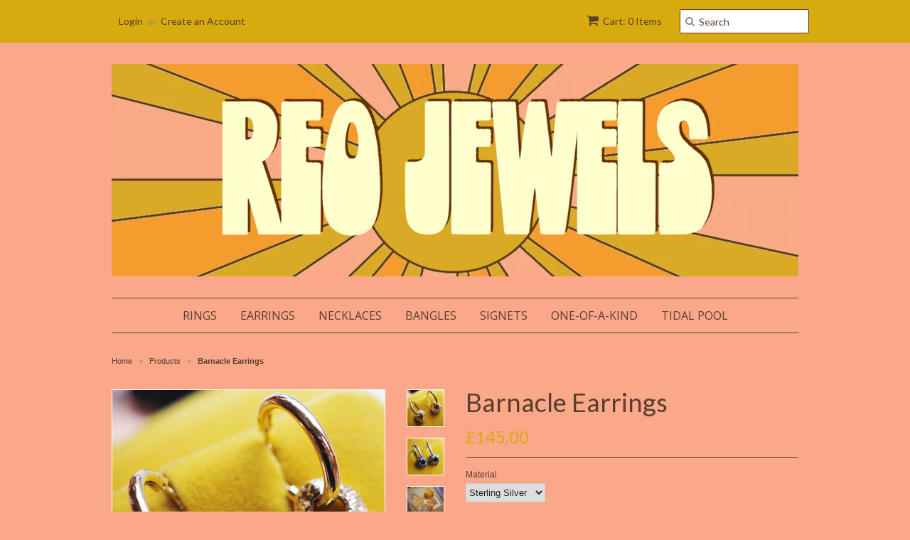

--- FILE ---
content_type: text/html; charset=utf-8
request_url: https://www.reojewels.com/products/barnacle-earrings
body_size: 17214
content:
<!doctype html>
<!--[if lt IE 7]><html class="no-js ie6 oldie" lang="en"><![endif]-->
<!--[if IE 7]><html class="no-js ie7 oldie" lang="en"><![endif]-->
<!--[if IE 8]><html class="no-js ie8 oldie" lang="en"><![endif]-->
<!--[if gt IE 8]><!--><html class="no-js" lang="en"><!--<![endif]-->
<head>
<script type="text/javascript" src="https://edge.personalizer.io/storefront/2.0.0/js/shopify/storefront.min.js?key=photj-hox5gu5irl3qty0gar-kujvk&shop=reo-jewels.myshopify.com"></script>
<script>
window.LimeSpot = window.LimeSpot === undefined ? {} : LimeSpot;
LimeSpot.PageInfo = { Type: "Product", ReferenceIdentifier: "4891525087279"};

LimeSpot.StoreInfo = { Theme: "Minimal" };


LimeSpot.CartItems = [];
</script>






  <link rel="shortcut icon" href="//www.reojewels.com/cdn/shop/t/7/assets/favicon.png?v=172415490672994178431424184414" type="image/png" />
  <meta charset="utf-8">
  <!--[if IE]><meta http-equiv='X-UA-Compatible' content='IE=edge,chrome=1'><![endif]-->

  <title>
  Barnacle Earrings &ndash; reo jewels
  </title>

  
  <meta name="description" content="T H E MARGATE  C O L L E C T I O N is inspired by the British coastline and the delicate balance ever present within the natural world. These 20mm hoop earrings are made of sterling silver and come with barnacle charms that have been cast from real barnacles found on Margate Beach. They can be attached or removed depen" />
  

  <meta name="viewport" content="width=device-width, initial-scale=1.0" />

  <link rel="canonical" href="https://www.reojewels.com/products/barnacle-earrings" />

  


  <meta property="og:type" content="product" />
  <meta property="og:title" content="Barnacle Earrings" />
  
  <meta property="og:image" content="http://www.reojewels.com/cdn/shop/products/image_2c2042cd-eb29-4a99-a43b-f92637bc7709_grande.jpg?v=1613557875" />
  <meta property="og:image:secure_url" content="https://www.reojewels.com/cdn/shop/products/image_2c2042cd-eb29-4a99-a43b-f92637bc7709_grande.jpg?v=1613557875" />
  
  <meta property="og:image" content="http://www.reojewels.com/cdn/shop/products/image_31bf01f4-a0da-4158-a591-979cc8eb8ed4_grande.jpg?v=1613557875" />
  <meta property="og:image:secure_url" content="https://www.reojewels.com/cdn/shop/products/image_31bf01f4-a0da-4158-a591-979cc8eb8ed4_grande.jpg?v=1613557875" />
  
  <meta property="og:image" content="http://www.reojewels.com/cdn/shop/products/image_5ec04cfe-8df2-4475-a72e-5ddc809374e7_grande.jpg?v=1758797088" />
  <meta property="og:image:secure_url" content="https://www.reojewels.com/cdn/shop/products/image_5ec04cfe-8df2-4475-a72e-5ddc809374e7_grande.jpg?v=1758797088" />
  
  <meta property="og:image" content="http://www.reojewels.com/cdn/shop/products/image_c6467553-6bfb-4e74-bf8e-c8380eb133b1_grande.jpg?v=1758797088" />
  <meta property="og:image:secure_url" content="https://www.reojewels.com/cdn/shop/products/image_c6467553-6bfb-4e74-bf8e-c8380eb133b1_grande.jpg?v=1758797088" />
  
  <meta property="og:price:amount" content="145.00" />
  <meta property="og:price:currency" content="GBP" />



<meta property="og:description" content="T H E MARGATE  C O L L E C T I O N is inspired by the British coastline and the delicate balance ever present within the natural world. These 20mm hoop earrings are made of sterling silver and come with barnacle charms that have been cast from real barnacles found on Margate Beach. They can be attached or removed depen" />

<meta property="og:url" content="https://www.reojewels.com/products/barnacle-earrings" />
<meta property="og:site_name" content="reo jewels" />

  
 

  <meta name="twitter:card" content="product" />
  <meta name="twitter:title" content="Barnacle Earrings" />
  <meta name="twitter:description" content="T H E MARGATE  C O L L E C T I O N is inspired by the British coastline and the delicate balance ever present within the natural world. These 20mm hoop earrings are made of sterling silve..." />
  <meta name="twitter:image" content="http://www.reojewels.com/cdn/shop/products/image_2c2042cd-eb29-4a99-a43b-f92637bc7709_large.jpg?v=1613557875" />
  <meta name="twitter:label1" content="PRICE" />
  <meta name="twitter:data1" content="From &pound;145.00 GBP" />
  <meta name="twitter:label2" content="VENDOR" />
  <meta name="twitter:data2" content="reo jewels" />


  <link href="//www.reojewels.com/cdn/shop/t/7/assets/styles.scss.css?v=170253430810547150361674755293" rel="stylesheet" type="text/css" media="all" />
  <link href="//www.reojewels.com/cdn/s/global/social/social-icons.css" rel="stylesheet" type="text/css" media="all" />
  <link href="//netdna.bootstrapcdn.com/font-awesome/4.0.3/css/font-awesome.css" rel="stylesheet" type="text/css" media="all" />
  
  <link rel="stylesheet" type="text/css" href="//fonts.googleapis.com/css?family=Lato:300,400,700">
  
  
  <link rel="stylesheet" type="text/css" href="//fonts.googleapis.com/css?family=Open+Sans:300,400,700">
  
  <script src="//www.reojewels.com/cdn/shop/t/7/assets/html5shiv.js?v=107268875627107148941424184414" type="text/javascript"></script>

  <script>window.performance && window.performance.mark && window.performance.mark('shopify.content_for_header.start');</script><meta id="shopify-digital-wallet" name="shopify-digital-wallet" content="/7732423/digital_wallets/dialog">
<meta name="shopify-checkout-api-token" content="f266063a41da0567f252c24c543673e5">
<meta id="in-context-paypal-metadata" data-shop-id="7732423" data-venmo-supported="false" data-environment="production" data-locale="en_US" data-paypal-v4="true" data-currency="GBP">
<link rel="alternate" type="application/json+oembed" href="https://www.reojewels.com/products/barnacle-earrings.oembed">
<script async="async" src="/checkouts/internal/preloads.js?locale=en-GB"></script>
<link rel="preconnect" href="https://shop.app" crossorigin="anonymous">
<script async="async" src="https://shop.app/checkouts/internal/preloads.js?locale=en-GB&shop_id=7732423" crossorigin="anonymous"></script>
<script id="apple-pay-shop-capabilities" type="application/json">{"shopId":7732423,"countryCode":"GB","currencyCode":"GBP","merchantCapabilities":["supports3DS"],"merchantId":"gid:\/\/shopify\/Shop\/7732423","merchantName":"reo jewels","requiredBillingContactFields":["postalAddress","email"],"requiredShippingContactFields":["postalAddress","email"],"shippingType":"shipping","supportedNetworks":["visa","maestro","masterCard","amex","discover","elo"],"total":{"type":"pending","label":"reo jewels","amount":"1.00"},"shopifyPaymentsEnabled":true,"supportsSubscriptions":true}</script>
<script id="shopify-features" type="application/json">{"accessToken":"f266063a41da0567f252c24c543673e5","betas":["rich-media-storefront-analytics"],"domain":"www.reojewels.com","predictiveSearch":true,"shopId":7732423,"locale":"en"}</script>
<script>var Shopify = Shopify || {};
Shopify.shop = "reo-jewels.myshopify.com";
Shopify.locale = "en";
Shopify.currency = {"active":"GBP","rate":"1.0"};
Shopify.country = "GB";
Shopify.theme = {"name":"Minimal","id":10079168,"schema_name":null,"schema_version":null,"theme_store_id":380,"role":"main"};
Shopify.theme.handle = "null";
Shopify.theme.style = {"id":null,"handle":null};
Shopify.cdnHost = "www.reojewels.com/cdn";
Shopify.routes = Shopify.routes || {};
Shopify.routes.root = "/";</script>
<script type="module">!function(o){(o.Shopify=o.Shopify||{}).modules=!0}(window);</script>
<script>!function(o){function n(){var o=[];function n(){o.push(Array.prototype.slice.apply(arguments))}return n.q=o,n}var t=o.Shopify=o.Shopify||{};t.loadFeatures=n(),t.autoloadFeatures=n()}(window);</script>
<script>
  window.ShopifyPay = window.ShopifyPay || {};
  window.ShopifyPay.apiHost = "shop.app\/pay";
  window.ShopifyPay.redirectState = null;
</script>
<script id="shop-js-analytics" type="application/json">{"pageType":"product"}</script>
<script defer="defer" async type="module" src="//www.reojewels.com/cdn/shopifycloud/shop-js/modules/v2/client.init-shop-cart-sync_C5BV16lS.en.esm.js"></script>
<script defer="defer" async type="module" src="//www.reojewels.com/cdn/shopifycloud/shop-js/modules/v2/chunk.common_CygWptCX.esm.js"></script>
<script type="module">
  await import("//www.reojewels.com/cdn/shopifycloud/shop-js/modules/v2/client.init-shop-cart-sync_C5BV16lS.en.esm.js");
await import("//www.reojewels.com/cdn/shopifycloud/shop-js/modules/v2/chunk.common_CygWptCX.esm.js");

  window.Shopify.SignInWithShop?.initShopCartSync?.({"fedCMEnabled":true,"windoidEnabled":true});

</script>
<script>
  window.Shopify = window.Shopify || {};
  if (!window.Shopify.featureAssets) window.Shopify.featureAssets = {};
  window.Shopify.featureAssets['shop-js'] = {"shop-cart-sync":["modules/v2/client.shop-cart-sync_ZFArdW7E.en.esm.js","modules/v2/chunk.common_CygWptCX.esm.js"],"init-fed-cm":["modules/v2/client.init-fed-cm_CmiC4vf6.en.esm.js","modules/v2/chunk.common_CygWptCX.esm.js"],"shop-button":["modules/v2/client.shop-button_tlx5R9nI.en.esm.js","modules/v2/chunk.common_CygWptCX.esm.js"],"shop-cash-offers":["modules/v2/client.shop-cash-offers_DOA2yAJr.en.esm.js","modules/v2/chunk.common_CygWptCX.esm.js","modules/v2/chunk.modal_D71HUcav.esm.js"],"init-windoid":["modules/v2/client.init-windoid_sURxWdc1.en.esm.js","modules/v2/chunk.common_CygWptCX.esm.js"],"shop-toast-manager":["modules/v2/client.shop-toast-manager_ClPi3nE9.en.esm.js","modules/v2/chunk.common_CygWptCX.esm.js"],"init-shop-email-lookup-coordinator":["modules/v2/client.init-shop-email-lookup-coordinator_B8hsDcYM.en.esm.js","modules/v2/chunk.common_CygWptCX.esm.js"],"init-shop-cart-sync":["modules/v2/client.init-shop-cart-sync_C5BV16lS.en.esm.js","modules/v2/chunk.common_CygWptCX.esm.js"],"avatar":["modules/v2/client.avatar_BTnouDA3.en.esm.js"],"pay-button":["modules/v2/client.pay-button_FdsNuTd3.en.esm.js","modules/v2/chunk.common_CygWptCX.esm.js"],"init-customer-accounts":["modules/v2/client.init-customer-accounts_DxDtT_ad.en.esm.js","modules/v2/client.shop-login-button_C5VAVYt1.en.esm.js","modules/v2/chunk.common_CygWptCX.esm.js","modules/v2/chunk.modal_D71HUcav.esm.js"],"init-shop-for-new-customer-accounts":["modules/v2/client.init-shop-for-new-customer-accounts_ChsxoAhi.en.esm.js","modules/v2/client.shop-login-button_C5VAVYt1.en.esm.js","modules/v2/chunk.common_CygWptCX.esm.js","modules/v2/chunk.modal_D71HUcav.esm.js"],"shop-login-button":["modules/v2/client.shop-login-button_C5VAVYt1.en.esm.js","modules/v2/chunk.common_CygWptCX.esm.js","modules/v2/chunk.modal_D71HUcav.esm.js"],"init-customer-accounts-sign-up":["modules/v2/client.init-customer-accounts-sign-up_CPSyQ0Tj.en.esm.js","modules/v2/client.shop-login-button_C5VAVYt1.en.esm.js","modules/v2/chunk.common_CygWptCX.esm.js","modules/v2/chunk.modal_D71HUcav.esm.js"],"shop-follow-button":["modules/v2/client.shop-follow-button_Cva4Ekp9.en.esm.js","modules/v2/chunk.common_CygWptCX.esm.js","modules/v2/chunk.modal_D71HUcav.esm.js"],"checkout-modal":["modules/v2/client.checkout-modal_BPM8l0SH.en.esm.js","modules/v2/chunk.common_CygWptCX.esm.js","modules/v2/chunk.modal_D71HUcav.esm.js"],"lead-capture":["modules/v2/client.lead-capture_Bi8yE_yS.en.esm.js","modules/v2/chunk.common_CygWptCX.esm.js","modules/v2/chunk.modal_D71HUcav.esm.js"],"shop-login":["modules/v2/client.shop-login_D6lNrXab.en.esm.js","modules/v2/chunk.common_CygWptCX.esm.js","modules/v2/chunk.modal_D71HUcav.esm.js"],"payment-terms":["modules/v2/client.payment-terms_CZxnsJam.en.esm.js","modules/v2/chunk.common_CygWptCX.esm.js","modules/v2/chunk.modal_D71HUcav.esm.js"]};
</script>
<script>(function() {
  var isLoaded = false;
  function asyncLoad() {
    if (isLoaded) return;
    isLoaded = true;
    var urls = ["\/\/d1liekpayvooaz.cloudfront.net\/apps\/customizery\/customizery.js?shop=reo-jewels.myshopify.com","\/\/www.powr.io\/powr.js?powr-token=reo-jewels.myshopify.com\u0026external-type=shopify\u0026shop=reo-jewels.myshopify.com","https:\/\/cdn.shopify.com\/s\/files\/1\/0773\/2423\/t\/7\/assets\/sca-qv-scripts-noconfig.js?67\u0026shop=reo-jewels.myshopify.com","https:\/\/cks3.amplifiedcdn.com\/ckjs.production.min.js?unique_id=reo-jewels.myshopify.com\u0026shop=reo-jewels.myshopify.com","https:\/\/ccjs.amplifiedcdn.com\/ccjs.umd.js?unique_id=reo-jewels.myshopify.com\u0026shop=reo-jewels.myshopify.com"];
    for (var i = 0; i < urls.length; i++) {
      var s = document.createElement('script');
      s.type = 'text/javascript';
      s.async = true;
      s.src = urls[i];
      var x = document.getElementsByTagName('script')[0];
      x.parentNode.insertBefore(s, x);
    }
  };
  if(window.attachEvent) {
    window.attachEvent('onload', asyncLoad);
  } else {
    window.addEventListener('load', asyncLoad, false);
  }
})();</script>
<script id="__st">var __st={"a":7732423,"offset":0,"reqid":"f0fc61b3-49ae-4fbe-af4b-1549d0082d56-1768695745","pageurl":"www.reojewels.com\/products\/barnacle-earrings","u":"7b1243213785","p":"product","rtyp":"product","rid":4891525087279};</script>
<script>window.ShopifyPaypalV4VisibilityTracking = true;</script>
<script id="captcha-bootstrap">!function(){'use strict';const t='contact',e='account',n='new_comment',o=[[t,t],['blogs',n],['comments',n],[t,'customer']],c=[[e,'customer_login'],[e,'guest_login'],[e,'recover_customer_password'],[e,'create_customer']],r=t=>t.map((([t,e])=>`form[action*='/${t}']:not([data-nocaptcha='true']) input[name='form_type'][value='${e}']`)).join(','),a=t=>()=>t?[...document.querySelectorAll(t)].map((t=>t.form)):[];function s(){const t=[...o],e=r(t);return a(e)}const i='password',u='form_key',d=['recaptcha-v3-token','g-recaptcha-response','h-captcha-response',i],f=()=>{try{return window.sessionStorage}catch{return}},m='__shopify_v',_=t=>t.elements[u];function p(t,e,n=!1){try{const o=window.sessionStorage,c=JSON.parse(o.getItem(e)),{data:r}=function(t){const{data:e,action:n}=t;return t[m]||n?{data:e,action:n}:{data:t,action:n}}(c);for(const[e,n]of Object.entries(r))t.elements[e]&&(t.elements[e].value=n);n&&o.removeItem(e)}catch(o){console.error('form repopulation failed',{error:o})}}const l='form_type',E='cptcha';function T(t){t.dataset[E]=!0}const w=window,h=w.document,L='Shopify',v='ce_forms',y='captcha';let A=!1;((t,e)=>{const n=(g='f06e6c50-85a8-45c8-87d0-21a2b65856fe',I='https://cdn.shopify.com/shopifycloud/storefront-forms-hcaptcha/ce_storefront_forms_captcha_hcaptcha.v1.5.2.iife.js',D={infoText:'Protected by hCaptcha',privacyText:'Privacy',termsText:'Terms'},(t,e,n)=>{const o=w[L][v],c=o.bindForm;if(c)return c(t,g,e,D).then(n);var r;o.q.push([[t,g,e,D],n]),r=I,A||(h.body.append(Object.assign(h.createElement('script'),{id:'captcha-provider',async:!0,src:r})),A=!0)});var g,I,D;w[L]=w[L]||{},w[L][v]=w[L][v]||{},w[L][v].q=[],w[L][y]=w[L][y]||{},w[L][y].protect=function(t,e){n(t,void 0,e),T(t)},Object.freeze(w[L][y]),function(t,e,n,w,h,L){const[v,y,A,g]=function(t,e,n){const i=e?o:[],u=t?c:[],d=[...i,...u],f=r(d),m=r(i),_=r(d.filter((([t,e])=>n.includes(e))));return[a(f),a(m),a(_),s()]}(w,h,L),I=t=>{const e=t.target;return e instanceof HTMLFormElement?e:e&&e.form},D=t=>v().includes(t);t.addEventListener('submit',(t=>{const e=I(t);if(!e)return;const n=D(e)&&!e.dataset.hcaptchaBound&&!e.dataset.recaptchaBound,o=_(e),c=g().includes(e)&&(!o||!o.value);(n||c)&&t.preventDefault(),c&&!n&&(function(t){try{if(!f())return;!function(t){const e=f();if(!e)return;const n=_(t);if(!n)return;const o=n.value;o&&e.removeItem(o)}(t);const e=Array.from(Array(32),(()=>Math.random().toString(36)[2])).join('');!function(t,e){_(t)||t.append(Object.assign(document.createElement('input'),{type:'hidden',name:u})),t.elements[u].value=e}(t,e),function(t,e){const n=f();if(!n)return;const o=[...t.querySelectorAll(`input[type='${i}']`)].map((({name:t})=>t)),c=[...d,...o],r={};for(const[a,s]of new FormData(t).entries())c.includes(a)||(r[a]=s);n.setItem(e,JSON.stringify({[m]:1,action:t.action,data:r}))}(t,e)}catch(e){console.error('failed to persist form',e)}}(e),e.submit())}));const S=(t,e)=>{t&&!t.dataset[E]&&(n(t,e.some((e=>e===t))),T(t))};for(const o of['focusin','change'])t.addEventListener(o,(t=>{const e=I(t);D(e)&&S(e,y())}));const B=e.get('form_key'),M=e.get(l),P=B&&M;t.addEventListener('DOMContentLoaded',(()=>{const t=y();if(P)for(const e of t)e.elements[l].value===M&&p(e,B);[...new Set([...A(),...v().filter((t=>'true'===t.dataset.shopifyCaptcha))])].forEach((e=>S(e,t)))}))}(h,new URLSearchParams(w.location.search),n,t,e,['guest_login'])})(!0,!0)}();</script>
<script integrity="sha256-4kQ18oKyAcykRKYeNunJcIwy7WH5gtpwJnB7kiuLZ1E=" data-source-attribution="shopify.loadfeatures" defer="defer" src="//www.reojewels.com/cdn/shopifycloud/storefront/assets/storefront/load_feature-a0a9edcb.js" crossorigin="anonymous"></script>
<script crossorigin="anonymous" defer="defer" src="//www.reojewels.com/cdn/shopifycloud/storefront/assets/shopify_pay/storefront-65b4c6d7.js?v=20250812"></script>
<script data-source-attribution="shopify.dynamic_checkout.dynamic.init">var Shopify=Shopify||{};Shopify.PaymentButton=Shopify.PaymentButton||{isStorefrontPortableWallets:!0,init:function(){window.Shopify.PaymentButton.init=function(){};var t=document.createElement("script");t.src="https://www.reojewels.com/cdn/shopifycloud/portable-wallets/latest/portable-wallets.en.js",t.type="module",document.head.appendChild(t)}};
</script>
<script data-source-attribution="shopify.dynamic_checkout.buyer_consent">
  function portableWalletsHideBuyerConsent(e){var t=document.getElementById("shopify-buyer-consent"),n=document.getElementById("shopify-subscription-policy-button");t&&n&&(t.classList.add("hidden"),t.setAttribute("aria-hidden","true"),n.removeEventListener("click",e))}function portableWalletsShowBuyerConsent(e){var t=document.getElementById("shopify-buyer-consent"),n=document.getElementById("shopify-subscription-policy-button");t&&n&&(t.classList.remove("hidden"),t.removeAttribute("aria-hidden"),n.addEventListener("click",e))}window.Shopify?.PaymentButton&&(window.Shopify.PaymentButton.hideBuyerConsent=portableWalletsHideBuyerConsent,window.Shopify.PaymentButton.showBuyerConsent=portableWalletsShowBuyerConsent);
</script>
<script data-source-attribution="shopify.dynamic_checkout.cart.bootstrap">document.addEventListener("DOMContentLoaded",(function(){function t(){return document.querySelector("shopify-accelerated-checkout-cart, shopify-accelerated-checkout")}if(t())Shopify.PaymentButton.init();else{new MutationObserver((function(e,n){t()&&(Shopify.PaymentButton.init(),n.disconnect())})).observe(document.body,{childList:!0,subtree:!0})}}));
</script>
<link id="shopify-accelerated-checkout-styles" rel="stylesheet" media="screen" href="https://www.reojewels.com/cdn/shopifycloud/portable-wallets/latest/accelerated-checkout-backwards-compat.css" crossorigin="anonymous">
<style id="shopify-accelerated-checkout-cart">
        #shopify-buyer-consent {
  margin-top: 1em;
  display: inline-block;
  width: 100%;
}

#shopify-buyer-consent.hidden {
  display: none;
}

#shopify-subscription-policy-button {
  background: none;
  border: none;
  padding: 0;
  text-decoration: underline;
  font-size: inherit;
  cursor: pointer;
}

#shopify-subscription-policy-button::before {
  box-shadow: none;
}

      </style>

<script>window.performance && window.performance.mark && window.performance.mark('shopify.content_for_header.end');</script>

  <script type="text/javascript" src="//ajax.googleapis.com/ajax/libs/jquery/1.7/jquery.min.js"></script>

  <script src="//www.reojewels.com/cdn/shopifycloud/storefront/assets/themes_support/option_selection-b017cd28.js" type="text/javascript"></script>
  <script src="//www.reojewels.com/cdn/shopifycloud/storefront/assets/themes_support/api.jquery-7ab1a3a4.js" type="text/javascript"></script>

  
  
<link rel="stylesheet" href="//www.reojewels.com/cdn/shop/t/7/assets/sca-quick-view.css?v=83509316993964206611442252901">
<link rel="stylesheet" href="//www.reojewels.com/cdn/shop/t/7/assets/sca-jquery.fancybox.css?v=50433719388693846841442252900">

<script src="//www.reojewels.com/cdn/shopifycloud/storefront/assets/themes_support/option_selection-b017cd28.js" type="text/javascript"></script>
 































<!-- BeginConsistentCartAddon -->  <script>    Shopify.customer_logged_in = false ;  Shopify.customer_email = "" ;  Shopify.log_uuids = true;    </script>  <!-- EndConsistentCartAddon -->
<link href="https://monorail-edge.shopifysvc.com" rel="dns-prefetch">
<script>(function(){if ("sendBeacon" in navigator && "performance" in window) {try {var session_token_from_headers = performance.getEntriesByType('navigation')[0].serverTiming.find(x => x.name == '_s').description;} catch {var session_token_from_headers = undefined;}var session_cookie_matches = document.cookie.match(/_shopify_s=([^;]*)/);var session_token_from_cookie = session_cookie_matches && session_cookie_matches.length === 2 ? session_cookie_matches[1] : "";var session_token = session_token_from_headers || session_token_from_cookie || "";function handle_abandonment_event(e) {var entries = performance.getEntries().filter(function(entry) {return /monorail-edge.shopifysvc.com/.test(entry.name);});if (!window.abandonment_tracked && entries.length === 0) {window.abandonment_tracked = true;var currentMs = Date.now();var navigation_start = performance.timing.navigationStart;var payload = {shop_id: 7732423,url: window.location.href,navigation_start,duration: currentMs - navigation_start,session_token,page_type: "product"};window.navigator.sendBeacon("https://monorail-edge.shopifysvc.com/v1/produce", JSON.stringify({schema_id: "online_store_buyer_site_abandonment/1.1",payload: payload,metadata: {event_created_at_ms: currentMs,event_sent_at_ms: currentMs}}));}}window.addEventListener('pagehide', handle_abandonment_event);}}());</script>
<script id="web-pixels-manager-setup">(function e(e,d,r,n,o){if(void 0===o&&(o={}),!Boolean(null===(a=null===(i=window.Shopify)||void 0===i?void 0:i.analytics)||void 0===a?void 0:a.replayQueue)){var i,a;window.Shopify=window.Shopify||{};var t=window.Shopify;t.analytics=t.analytics||{};var s=t.analytics;s.replayQueue=[],s.publish=function(e,d,r){return s.replayQueue.push([e,d,r]),!0};try{self.performance.mark("wpm:start")}catch(e){}var l=function(){var e={modern:/Edge?\/(1{2}[4-9]|1[2-9]\d|[2-9]\d{2}|\d{4,})\.\d+(\.\d+|)|Firefox\/(1{2}[4-9]|1[2-9]\d|[2-9]\d{2}|\d{4,})\.\d+(\.\d+|)|Chrom(ium|e)\/(9{2}|\d{3,})\.\d+(\.\d+|)|(Maci|X1{2}).+ Version\/(15\.\d+|(1[6-9]|[2-9]\d|\d{3,})\.\d+)([,.]\d+|)( \(\w+\)|)( Mobile\/\w+|) Safari\/|Chrome.+OPR\/(9{2}|\d{3,})\.\d+\.\d+|(CPU[ +]OS|iPhone[ +]OS|CPU[ +]iPhone|CPU IPhone OS|CPU iPad OS)[ +]+(15[._]\d+|(1[6-9]|[2-9]\d|\d{3,})[._]\d+)([._]\d+|)|Android:?[ /-](13[3-9]|1[4-9]\d|[2-9]\d{2}|\d{4,})(\.\d+|)(\.\d+|)|Android.+Firefox\/(13[5-9]|1[4-9]\d|[2-9]\d{2}|\d{4,})\.\d+(\.\d+|)|Android.+Chrom(ium|e)\/(13[3-9]|1[4-9]\d|[2-9]\d{2}|\d{4,})\.\d+(\.\d+|)|SamsungBrowser\/([2-9]\d|\d{3,})\.\d+/,legacy:/Edge?\/(1[6-9]|[2-9]\d|\d{3,})\.\d+(\.\d+|)|Firefox\/(5[4-9]|[6-9]\d|\d{3,})\.\d+(\.\d+|)|Chrom(ium|e)\/(5[1-9]|[6-9]\d|\d{3,})\.\d+(\.\d+|)([\d.]+$|.*Safari\/(?![\d.]+ Edge\/[\d.]+$))|(Maci|X1{2}).+ Version\/(10\.\d+|(1[1-9]|[2-9]\d|\d{3,})\.\d+)([,.]\d+|)( \(\w+\)|)( Mobile\/\w+|) Safari\/|Chrome.+OPR\/(3[89]|[4-9]\d|\d{3,})\.\d+\.\d+|(CPU[ +]OS|iPhone[ +]OS|CPU[ +]iPhone|CPU IPhone OS|CPU iPad OS)[ +]+(10[._]\d+|(1[1-9]|[2-9]\d|\d{3,})[._]\d+)([._]\d+|)|Android:?[ /-](13[3-9]|1[4-9]\d|[2-9]\d{2}|\d{4,})(\.\d+|)(\.\d+|)|Mobile Safari.+OPR\/([89]\d|\d{3,})\.\d+\.\d+|Android.+Firefox\/(13[5-9]|1[4-9]\d|[2-9]\d{2}|\d{4,})\.\d+(\.\d+|)|Android.+Chrom(ium|e)\/(13[3-9]|1[4-9]\d|[2-9]\d{2}|\d{4,})\.\d+(\.\d+|)|Android.+(UC? ?Browser|UCWEB|U3)[ /]?(15\.([5-9]|\d{2,})|(1[6-9]|[2-9]\d|\d{3,})\.\d+)\.\d+|SamsungBrowser\/(5\.\d+|([6-9]|\d{2,})\.\d+)|Android.+MQ{2}Browser\/(14(\.(9|\d{2,})|)|(1[5-9]|[2-9]\d|\d{3,})(\.\d+|))(\.\d+|)|K[Aa][Ii]OS\/(3\.\d+|([4-9]|\d{2,})\.\d+)(\.\d+|)/},d=e.modern,r=e.legacy,n=navigator.userAgent;return n.match(d)?"modern":n.match(r)?"legacy":"unknown"}(),u="modern"===l?"modern":"legacy",c=(null!=n?n:{modern:"",legacy:""})[u],f=function(e){return[e.baseUrl,"/wpm","/b",e.hashVersion,"modern"===e.buildTarget?"m":"l",".js"].join("")}({baseUrl:d,hashVersion:r,buildTarget:u}),m=function(e){var d=e.version,r=e.bundleTarget,n=e.surface,o=e.pageUrl,i=e.monorailEndpoint;return{emit:function(e){var a=e.status,t=e.errorMsg,s=(new Date).getTime(),l=JSON.stringify({metadata:{event_sent_at_ms:s},events:[{schema_id:"web_pixels_manager_load/3.1",payload:{version:d,bundle_target:r,page_url:o,status:a,surface:n,error_msg:t},metadata:{event_created_at_ms:s}}]});if(!i)return console&&console.warn&&console.warn("[Web Pixels Manager] No Monorail endpoint provided, skipping logging."),!1;try{return self.navigator.sendBeacon.bind(self.navigator)(i,l)}catch(e){}var u=new XMLHttpRequest;try{return u.open("POST",i,!0),u.setRequestHeader("Content-Type","text/plain"),u.send(l),!0}catch(e){return console&&console.warn&&console.warn("[Web Pixels Manager] Got an unhandled error while logging to Monorail."),!1}}}}({version:r,bundleTarget:l,surface:e.surface,pageUrl:self.location.href,monorailEndpoint:e.monorailEndpoint});try{o.browserTarget=l,function(e){var d=e.src,r=e.async,n=void 0===r||r,o=e.onload,i=e.onerror,a=e.sri,t=e.scriptDataAttributes,s=void 0===t?{}:t,l=document.createElement("script"),u=document.querySelector("head"),c=document.querySelector("body");if(l.async=n,l.src=d,a&&(l.integrity=a,l.crossOrigin="anonymous"),s)for(var f in s)if(Object.prototype.hasOwnProperty.call(s,f))try{l.dataset[f]=s[f]}catch(e){}if(o&&l.addEventListener("load",o),i&&l.addEventListener("error",i),u)u.appendChild(l);else{if(!c)throw new Error("Did not find a head or body element to append the script");c.appendChild(l)}}({src:f,async:!0,onload:function(){if(!function(){var e,d;return Boolean(null===(d=null===(e=window.Shopify)||void 0===e?void 0:e.analytics)||void 0===d?void 0:d.initialized)}()){var d=window.webPixelsManager.init(e)||void 0;if(d){var r=window.Shopify.analytics;r.replayQueue.forEach((function(e){var r=e[0],n=e[1],o=e[2];d.publishCustomEvent(r,n,o)})),r.replayQueue=[],r.publish=d.publishCustomEvent,r.visitor=d.visitor,r.initialized=!0}}},onerror:function(){return m.emit({status:"failed",errorMsg:"".concat(f," has failed to load")})},sri:function(e){var d=/^sha384-[A-Za-z0-9+/=]+$/;return"string"==typeof e&&d.test(e)}(c)?c:"",scriptDataAttributes:o}),m.emit({status:"loading"})}catch(e){m.emit({status:"failed",errorMsg:(null==e?void 0:e.message)||"Unknown error"})}}})({shopId: 7732423,storefrontBaseUrl: "https://www.reojewels.com",extensionsBaseUrl: "https://extensions.shopifycdn.com/cdn/shopifycloud/web-pixels-manager",monorailEndpoint: "https://monorail-edge.shopifysvc.com/unstable/produce_batch",surface: "storefront-renderer",enabledBetaFlags: ["2dca8a86"],webPixelsConfigList: [{"id":"252903735","configuration":"{\"pixel_id\":\"167162718186715\",\"pixel_type\":\"facebook_pixel\",\"metaapp_system_user_token\":\"-\"}","eventPayloadVersion":"v1","runtimeContext":"OPEN","scriptVersion":"ca16bc87fe92b6042fbaa3acc2fbdaa6","type":"APP","apiClientId":2329312,"privacyPurposes":["ANALYTICS","MARKETING","SALE_OF_DATA"],"dataSharingAdjustments":{"protectedCustomerApprovalScopes":["read_customer_address","read_customer_email","read_customer_name","read_customer_personal_data","read_customer_phone"]}},{"id":"shopify-app-pixel","configuration":"{}","eventPayloadVersion":"v1","runtimeContext":"STRICT","scriptVersion":"0450","apiClientId":"shopify-pixel","type":"APP","privacyPurposes":["ANALYTICS","MARKETING"]},{"id":"shopify-custom-pixel","eventPayloadVersion":"v1","runtimeContext":"LAX","scriptVersion":"0450","apiClientId":"shopify-pixel","type":"CUSTOM","privacyPurposes":["ANALYTICS","MARKETING"]}],isMerchantRequest: false,initData: {"shop":{"name":"reo jewels","paymentSettings":{"currencyCode":"GBP"},"myshopifyDomain":"reo-jewels.myshopify.com","countryCode":"GB","storefrontUrl":"https:\/\/www.reojewels.com"},"customer":null,"cart":null,"checkout":null,"productVariants":[{"price":{"amount":145.0,"currencyCode":"GBP"},"product":{"title":"Barnacle Earrings","vendor":"reo jewels","id":"4891525087279","untranslatedTitle":"Barnacle Earrings","url":"\/products\/barnacle-earrings","type":"jewellery"},"id":"32959570608175","image":{"src":"\/\/www.reojewels.com\/cdn\/shop\/products\/image_2c2042cd-eb29-4a99-a43b-f92637bc7709.jpg?v=1613557875"},"sku":null,"title":"Sterling Silver","untranslatedTitle":"Sterling Silver"},{"price":{"amount":175.0,"currencyCode":"GBP"},"product":{"title":"Barnacle Earrings","vendor":"reo jewels","id":"4891525087279","untranslatedTitle":"Barnacle Earrings","url":"\/products\/barnacle-earrings","type":"jewellery"},"id":"32959570640943","image":{"src":"\/\/www.reojewels.com\/cdn\/shop\/products\/image_2c2042cd-eb29-4a99-a43b-f92637bc7709.jpg?v=1613557875"},"sku":null,"title":"18ct Gold Plate","untranslatedTitle":"18ct Gold Plate"},{"price":{"amount":995.0,"currencyCode":"GBP"},"product":{"title":"Barnacle Earrings","vendor":"reo jewels","id":"4891525087279","untranslatedTitle":"Barnacle Earrings","url":"\/products\/barnacle-earrings","type":"jewellery"},"id":"32959570673711","image":{"src":"\/\/www.reojewels.com\/cdn\/shop\/products\/image_2c2042cd-eb29-4a99-a43b-f92637bc7709.jpg?v=1613557875"},"sku":null,"title":"Solid 9ct Gold","untranslatedTitle":"Solid 9ct Gold"}],"purchasingCompany":null},},"https://www.reojewels.com/cdn","fcfee988w5aeb613cpc8e4bc33m6693e112",{"modern":"","legacy":""},{"shopId":"7732423","storefrontBaseUrl":"https:\/\/www.reojewels.com","extensionBaseUrl":"https:\/\/extensions.shopifycdn.com\/cdn\/shopifycloud\/web-pixels-manager","surface":"storefront-renderer","enabledBetaFlags":"[\"2dca8a86\"]","isMerchantRequest":"false","hashVersion":"fcfee988w5aeb613cpc8e4bc33m6693e112","publish":"custom","events":"[[\"page_viewed\",{}],[\"product_viewed\",{\"productVariant\":{\"price\":{\"amount\":145.0,\"currencyCode\":\"GBP\"},\"product\":{\"title\":\"Barnacle Earrings\",\"vendor\":\"reo jewels\",\"id\":\"4891525087279\",\"untranslatedTitle\":\"Barnacle Earrings\",\"url\":\"\/products\/barnacle-earrings\",\"type\":\"jewellery\"},\"id\":\"32959570608175\",\"image\":{\"src\":\"\/\/www.reojewels.com\/cdn\/shop\/products\/image_2c2042cd-eb29-4a99-a43b-f92637bc7709.jpg?v=1613557875\"},\"sku\":null,\"title\":\"Sterling Silver\",\"untranslatedTitle\":\"Sterling Silver\"}}]]"});</script><script>
  window.ShopifyAnalytics = window.ShopifyAnalytics || {};
  window.ShopifyAnalytics.meta = window.ShopifyAnalytics.meta || {};
  window.ShopifyAnalytics.meta.currency = 'GBP';
  var meta = {"product":{"id":4891525087279,"gid":"gid:\/\/shopify\/Product\/4891525087279","vendor":"reo jewels","type":"jewellery","handle":"barnacle-earrings","variants":[{"id":32959570608175,"price":14500,"name":"Barnacle Earrings - Sterling Silver","public_title":"Sterling Silver","sku":null},{"id":32959570640943,"price":17500,"name":"Barnacle Earrings - 18ct Gold Plate","public_title":"18ct Gold Plate","sku":null},{"id":32959570673711,"price":99500,"name":"Barnacle Earrings - Solid 9ct Gold","public_title":"Solid 9ct Gold","sku":null}],"remote":false},"page":{"pageType":"product","resourceType":"product","resourceId":4891525087279,"requestId":"f0fc61b3-49ae-4fbe-af4b-1549d0082d56-1768695745"}};
  for (var attr in meta) {
    window.ShopifyAnalytics.meta[attr] = meta[attr];
  }
</script>
<script class="analytics">
  (function () {
    var customDocumentWrite = function(content) {
      var jquery = null;

      if (window.jQuery) {
        jquery = window.jQuery;
      } else if (window.Checkout && window.Checkout.$) {
        jquery = window.Checkout.$;
      }

      if (jquery) {
        jquery('body').append(content);
      }
    };

    var hasLoggedConversion = function(token) {
      if (token) {
        return document.cookie.indexOf('loggedConversion=' + token) !== -1;
      }
      return false;
    }

    var setCookieIfConversion = function(token) {
      if (token) {
        var twoMonthsFromNow = new Date(Date.now());
        twoMonthsFromNow.setMonth(twoMonthsFromNow.getMonth() + 2);

        document.cookie = 'loggedConversion=' + token + '; expires=' + twoMonthsFromNow;
      }
    }

    var trekkie = window.ShopifyAnalytics.lib = window.trekkie = window.trekkie || [];
    if (trekkie.integrations) {
      return;
    }
    trekkie.methods = [
      'identify',
      'page',
      'ready',
      'track',
      'trackForm',
      'trackLink'
    ];
    trekkie.factory = function(method) {
      return function() {
        var args = Array.prototype.slice.call(arguments);
        args.unshift(method);
        trekkie.push(args);
        return trekkie;
      };
    };
    for (var i = 0; i < trekkie.methods.length; i++) {
      var key = trekkie.methods[i];
      trekkie[key] = trekkie.factory(key);
    }
    trekkie.load = function(config) {
      trekkie.config = config || {};
      trekkie.config.initialDocumentCookie = document.cookie;
      var first = document.getElementsByTagName('script')[0];
      var script = document.createElement('script');
      script.type = 'text/javascript';
      script.onerror = function(e) {
        var scriptFallback = document.createElement('script');
        scriptFallback.type = 'text/javascript';
        scriptFallback.onerror = function(error) {
                var Monorail = {
      produce: function produce(monorailDomain, schemaId, payload) {
        var currentMs = new Date().getTime();
        var event = {
          schema_id: schemaId,
          payload: payload,
          metadata: {
            event_created_at_ms: currentMs,
            event_sent_at_ms: currentMs
          }
        };
        return Monorail.sendRequest("https://" + monorailDomain + "/v1/produce", JSON.stringify(event));
      },
      sendRequest: function sendRequest(endpointUrl, payload) {
        // Try the sendBeacon API
        if (window && window.navigator && typeof window.navigator.sendBeacon === 'function' && typeof window.Blob === 'function' && !Monorail.isIos12()) {
          var blobData = new window.Blob([payload], {
            type: 'text/plain'
          });

          if (window.navigator.sendBeacon(endpointUrl, blobData)) {
            return true;
          } // sendBeacon was not successful

        } // XHR beacon

        var xhr = new XMLHttpRequest();

        try {
          xhr.open('POST', endpointUrl);
          xhr.setRequestHeader('Content-Type', 'text/plain');
          xhr.send(payload);
        } catch (e) {
          console.log(e);
        }

        return false;
      },
      isIos12: function isIos12() {
        return window.navigator.userAgent.lastIndexOf('iPhone; CPU iPhone OS 12_') !== -1 || window.navigator.userAgent.lastIndexOf('iPad; CPU OS 12_') !== -1;
      }
    };
    Monorail.produce('monorail-edge.shopifysvc.com',
      'trekkie_storefront_load_errors/1.1',
      {shop_id: 7732423,
      theme_id: 10079168,
      app_name: "storefront",
      context_url: window.location.href,
      source_url: "//www.reojewels.com/cdn/s/trekkie.storefront.cd680fe47e6c39ca5d5df5f0a32d569bc48c0f27.min.js"});

        };
        scriptFallback.async = true;
        scriptFallback.src = '//www.reojewels.com/cdn/s/trekkie.storefront.cd680fe47e6c39ca5d5df5f0a32d569bc48c0f27.min.js';
        first.parentNode.insertBefore(scriptFallback, first);
      };
      script.async = true;
      script.src = '//www.reojewels.com/cdn/s/trekkie.storefront.cd680fe47e6c39ca5d5df5f0a32d569bc48c0f27.min.js';
      first.parentNode.insertBefore(script, first);
    };
    trekkie.load(
      {"Trekkie":{"appName":"storefront","development":false,"defaultAttributes":{"shopId":7732423,"isMerchantRequest":null,"themeId":10079168,"themeCityHash":"15079141268952316986","contentLanguage":"en","currency":"GBP","eventMetadataId":"2b183bfd-7432-4183-ba3e-a85619bc0121"},"isServerSideCookieWritingEnabled":true,"monorailRegion":"shop_domain","enabledBetaFlags":["65f19447"]},"Session Attribution":{},"S2S":{"facebookCapiEnabled":true,"source":"trekkie-storefront-renderer","apiClientId":580111}}
    );

    var loaded = false;
    trekkie.ready(function() {
      if (loaded) return;
      loaded = true;

      window.ShopifyAnalytics.lib = window.trekkie;

      var originalDocumentWrite = document.write;
      document.write = customDocumentWrite;
      try { window.ShopifyAnalytics.merchantGoogleAnalytics.call(this); } catch(error) {};
      document.write = originalDocumentWrite;

      window.ShopifyAnalytics.lib.page(null,{"pageType":"product","resourceType":"product","resourceId":4891525087279,"requestId":"f0fc61b3-49ae-4fbe-af4b-1549d0082d56-1768695745","shopifyEmitted":true});

      var match = window.location.pathname.match(/checkouts\/(.+)\/(thank_you|post_purchase)/)
      var token = match? match[1]: undefined;
      if (!hasLoggedConversion(token)) {
        setCookieIfConversion(token);
        window.ShopifyAnalytics.lib.track("Viewed Product",{"currency":"GBP","variantId":32959570608175,"productId":4891525087279,"productGid":"gid:\/\/shopify\/Product\/4891525087279","name":"Barnacle Earrings - Sterling Silver","price":"145.00","sku":null,"brand":"reo jewels","variant":"Sterling Silver","category":"jewellery","nonInteraction":true,"remote":false},undefined,undefined,{"shopifyEmitted":true});
      window.ShopifyAnalytics.lib.track("monorail:\/\/trekkie_storefront_viewed_product\/1.1",{"currency":"GBP","variantId":32959570608175,"productId":4891525087279,"productGid":"gid:\/\/shopify\/Product\/4891525087279","name":"Barnacle Earrings - Sterling Silver","price":"145.00","sku":null,"brand":"reo jewels","variant":"Sterling Silver","category":"jewellery","nonInteraction":true,"remote":false,"referer":"https:\/\/www.reojewels.com\/products\/barnacle-earrings"});
      }
    });


        var eventsListenerScript = document.createElement('script');
        eventsListenerScript.async = true;
        eventsListenerScript.src = "//www.reojewels.com/cdn/shopifycloud/storefront/assets/shop_events_listener-3da45d37.js";
        document.getElementsByTagName('head')[0].appendChild(eventsListenerScript);

})();</script>
<script
  defer
  src="https://www.reojewels.com/cdn/shopifycloud/perf-kit/shopify-perf-kit-3.0.4.min.js"
  data-application="storefront-renderer"
  data-shop-id="7732423"
  data-render-region="gcp-us-east1"
  data-page-type="product"
  data-theme-instance-id="10079168"
  data-theme-name=""
  data-theme-version=""
  data-monorail-region="shop_domain"
  data-resource-timing-sampling-rate="10"
  data-shs="true"
  data-shs-beacon="true"
  data-shs-export-with-fetch="true"
  data-shs-logs-sample-rate="1"
  data-shs-beacon-endpoint="https://www.reojewels.com/api/collect"
></script>
</head>

<body>

  <!-- Begin toolbar -->
  <div class="toolbar-wrapper">
    <div class="toolbar clearfix">
        <ul class="unstyled">
          <li class="search-field fr">
            <form class="search" action="/search">
              <button type="submit" alt="Go" class="go"><i class="fa fa-search"></i></button>
              <input type="text" name="q" class="search_box" placeholder="
Search" value="" />
            </form>
          </li>
          <li class="fr"><a href="/cart" class="cart" title="Cart"><i class="fa fa-shopping-cart"></i>Cart: 0 Items </a></li>
          
  
    <li class="customer-links">
      <a href="/account/login" id="customer_login_link">Login</a>
      
      <span class="or">&nbsp;or&nbsp;</span>
      <a href="/account/register" id="customer_register_link">Create an Account</a>
      
    </li>
  

          
        </ul>
        <div id="menu-button" class="menu-icon"><i class="fa fa-bars"></i>Menu</div>
    </div>
  </div>
  <!-- End toolbar -->

  <!-- Begin Mobile Nav -->
  <div class="row mobile-wrapper">
    <nav class="mobile clearfix">
      <div class="flyout">
<ul class="clearfix">
  
  
  <li>
    <a href="/collections/rings" class=" navlink"><span>RINGS </span></a>
  </li>
  
  
  
  <li>
    <a href="/collections/earrings" class=" navlink"><span>EARRINGS</span></a>
  </li>
  
  
  
  <li>
    <a href="/collections/necklaces" class=" navlink"><span>NECKLACES</span></a>
  </li>
  
  
  
  <li>
    <a href="/collections/bracelets" class=" navlink"><span>BANGLES</span></a>
  </li>
  
  
  
  <li>
    <a href="/collections/signets" class=" navlink"><span>SIGNETS</span></a>
  </li>
  
  
  
  <li>
    <a href="/collections/one-of-a-kind" class=" navlink"><span>ONE-OF-A-KIND</span></a>
  </li>
  
  
  
  <li>
    <a href="/collections/sale" class=" navlink"><span>TIDAL POOL</span></a>
  </li>
  
  


  <li><span class="account-links">Account Links</span>
    <span class="more"><i class="fa fa-user"></i></span>
    <ul class="sub-menu">
    
      <li class="customer-links"><a href="/account/login" id="customer_login_link">Login</a></li>
      
      <li class="customer-links"><a href="/account/register" id="customer_register_link">Create an Account</a></li>
      
    
    </ul>
  </li>


    <li class="search-field">
    <form class="search" action="/search">
      <button type="submit" alt="Go" class="go"><i class="fa fa-search"></i></button>
      <input type="text" name="q" class="search_box" placeholder="Search" value="" />
    </form>
  </li>
</ul>
</div>
    </nav>
  </div>
  <!-- End Mobile Nav -->

  <!-- Begin wrapper -->
  <div id="transparency" class="wrapper">
    <div class="row">
      <!-- Begin right navigation -->
      
      <!-- End right navigation -->

      <!-- Begin below navigation -->
      
      <div class="span12 clearfix">
        <div class="logo">
          
          <a href="/"><img src="//www.reojewels.com/cdn/shop/t/7/assets/logo.png?v=4625031798799336951584638083" alt="reo jewels" /></a>
          
          
        </div>
      </div>

      <section id="nav" class="row">
        <div class="span12">
          <nav class="main">
            <ul class="horizontal unstyled clearfix ">
  
  
  
  
  
  
  <li class="">
    <a href="/collections/rings" >
      RINGS 
      
    </a> 
    
  </li>
  
  
  
  
  
  
  <li class="">
    <a href="/collections/earrings" >
      EARRINGS
      
    </a> 
    
  </li>
  
  
  
  
  
  
  <li class="">
    <a href="/collections/necklaces" >
      NECKLACES
      
    </a> 
    
  </li>
  
  
  
  
  
  
  <li class="">
    <a href="/collections/bracelets" >
      BANGLES
      
    </a> 
    
  </li>
  
  
  
  
  
  
  <li class="">
    <a href="/collections/signets" >
      SIGNETS
      
    </a> 
    
  </li>
  
  
  
  
  
  
  <li class="">
    <a href="/collections/one-of-a-kind" >
      ONE-OF-A-KIND
      
    </a> 
    
  </li>
  
  
  
  
  
  
  <li class="">
    <a href="/collections/sale" >
      TIDAL POOL
      
    </a> 
    
  </li>
  
</ul>

          </nav> <!-- /.main -->
          <nav class="mobile clearfix">
            <div class="flyout">
<ul class="clearfix">
  
  
  <li>
    <a href="/collections/rings" class=" navlink"><span>RINGS </span></a>
  </li>
  
  
  
  <li>
    <a href="/collections/earrings" class=" navlink"><span>EARRINGS</span></a>
  </li>
  
  
  
  <li>
    <a href="/collections/necklaces" class=" navlink"><span>NECKLACES</span></a>
  </li>
  
  
  
  <li>
    <a href="/collections/bracelets" class=" navlink"><span>BANGLES</span></a>
  </li>
  
  
  
  <li>
    <a href="/collections/signets" class=" navlink"><span>SIGNETS</span></a>
  </li>
  
  
  
  <li>
    <a href="/collections/one-of-a-kind" class=" navlink"><span>ONE-OF-A-KIND</span></a>
  </li>
  
  
  
  <li>
    <a href="/collections/sale" class=" navlink"><span>TIDAL POOL</span></a>
  </li>
  
  


  <li><span class="account-links">Account Links</span>
    <span class="more"><i class="fa fa-user"></i></span>
    <ul class="sub-menu">
    
      <li class="customer-links"><a href="/account/login" id="customer_login_link">Login</a></li>
      
      <li class="customer-links"><a href="/account/register" id="customer_register_link">Create an Account</a></li>
      
    
    </ul>
  </li>


    <li class="search-field">
    <form class="search" action="/search">
      <button type="submit" alt="Go" class="go"><i class="fa fa-search"></i></button>
      <input type="text" name="q" class="search_box" placeholder="Search" value="" />
    </form>
  </li>
</ul>
</div>
          </nav> <!-- /.mobile -->
        </div>
      </section>
      
      <!-- End below navigation -->

      <!-- Begin content-->
      <section id="content" class="clearfix">
        <div id="product" class="barnacle-earrings" itemscope itemtype="http://schema.org/Product">
  <meta itemprop="url" content="https://www.reojewels.com/products/barnacle-earrings" />
  <meta itemprop="image" content="//www.reojewels.com/cdn/shop/products/image_2c2042cd-eb29-4a99-a43b-f92637bc7709_grande.jpg?v=1613557875" />

  <div class="row clearfix">

    <!-- Begin breadcrumb -->
    <div class="span12">
      <div class="breadcrumb clearfix">
        <span itemscope itemtype="http://data-vocabulary.org/Breadcrumb"><a href="https://www.reojewels.com" title="reo jewels" itemprop="url"><span itemprop="title">Home</span></a></span>
        <span class="arrow-space">&#62;</span>
        <span itemscope itemtype="http://data-vocabulary.org/Breadcrumb">
          
            <a href="/collections/all" title="All Products" itemprop="url">
              <span itemprop="title">Products</span>
            </a>
          
        </span>
        <span class="arrow-space">&#62;</span>
        <strong>Barnacle Earrings</strong>
      </div>
    </div>
    <!-- End breadcrumb -->
    <!-- Begin product photos -->
    <div class="span5">

      
      <!-- Begin featured image -->
      <div class="image featured">
        
        <img src="//www.reojewels.com/cdn/shop/products/image_2c2042cd-eb29-4a99-a43b-f92637bc7709_1024x1024.jpg?v=1613557875" alt="Barnacle Earrings" />
        
      </div>
      <!-- End product image -->

      

    </div>
    <!-- End product photos -->

    
    <!-- Begin thumbnails -->
    <div class="span1">
      <div class="thumbs clearfix">
        
        <div class="image">
          <a href="//www.reojewels.com/cdn/shop/products/image_2c2042cd-eb29-4a99-a43b-f92637bc7709_1024x1024.jpg?v=1613557875">
            <img src="//www.reojewels.com/cdn/shop/products/image_2c2042cd-eb29-4a99-a43b-f92637bc7709_compact.jpg?v=1613557875" alt="Barnacle Earrings" />
          </a>
        </div>
        
        <div class="image">
          <a href="//www.reojewels.com/cdn/shop/products/image_31bf01f4-a0da-4158-a591-979cc8eb8ed4_1024x1024.jpg?v=1613557875">
            <img src="//www.reojewels.com/cdn/shop/products/image_31bf01f4-a0da-4158-a591-979cc8eb8ed4_compact.jpg?v=1613557875" alt="Barnacle Earrings" />
          </a>
        </div>
        
        <div class="image">
          <a href="//www.reojewels.com/cdn/shop/products/image_5ec04cfe-8df2-4475-a72e-5ddc809374e7_1024x1024.jpg?v=1758797088">
            <img src="//www.reojewels.com/cdn/shop/products/image_5ec04cfe-8df2-4475-a72e-5ddc809374e7_compact.jpg?v=1758797088" alt="Barnacle Earrings" />
          </a>
        </div>
        
        <div class="image">
          <a href="//www.reojewels.com/cdn/shop/products/image_c6467553-6bfb-4e74-bf8e-c8380eb133b1_1024x1024.jpg?v=1758797088">
            <img src="//www.reojewels.com/cdn/shop/products/image_c6467553-6bfb-4e74-bf8e-c8380eb133b1_compact.jpg?v=1758797088" alt="Barnacle Earrings" />
          </a>
        </div>
        
      </div>
    </div>
    <!-- End thumbnails -->
    


    <!-- Begin description -->
    <div class="span6">

      <h1 class="title" itemprop="name">Barnacle Earrings</h1>

      <div class="purchase" itemprop="offers" itemscope itemtype="http://schema.org/Offer">
        <meta itemprop="priceCurrency" content="GBP" />
        
        <link itemprop="availability" href="http://schema.org/InStock" />
        

        
        <h2 class="price" id="price-preview">
          <span itemprop="price">&pound;145.00</span>
        </h2>
      </div>

      
      

      <form id="add-item-form" action="/cart/add" method="post" class="variants clearfix">

        <!-- Begin product options -->
        <div class="product-options">

          <div class="select clearfix">
            <select id="product-select" name="id" style="display:none">
              
              <option  selected="selected"  value="32959570608175">Sterling Silver - &pound;145.00</option>
              
              <option  value="32959570640943">18ct Gold Plate - &pound;175.00</option>
              
              <option  value="32959570673711">Solid 9ct Gold - &pound;995.00</option>
              
            </select>
          </div>

          
          <div class="selector-wrapper">
            <label>quantity</label>
            <input id="quantity" type="number" name="quantity" value="1"  min="1" class="tc item-quantity" />
          </div>
          

          <div class="purchase-section multiple">
            <div class="purchase">
              <input type="submit" id="add-to-cart" class="btn" name="add" value="Add to cart" />
            </div>
          </div>

        </div>
        <!-- End product options -->

      </form>

      <div class="description">
        <meta charset="utf-8">
<p><span>T H E MARGATE  C O L L E C T I O N is inspired by the British coastline and the delicate balance ever present within the natural world. These 20mm hoop earrings are made of sterling silver and come with barnacle charms that have been cast from real barnacles found on Margate Beach. They can be attached or removed depending on style.</span></p>
<p><span>Each piece is hand made in my Margate studio and is as unique and individual as the craftsperson that made it and the customer who buys it.</span><br><br><span>M A T E R I A L S : Produced entirely from solid sterling silver these earrings are also available in 18ct yellow gold plate and solid 9ct gold. </span><span>All pieces are stamped with my REO Makers mark.</span><br><br><span>W E I G H T :  9.3grams</span><br><br><span>S I Z I N G : One Size </span><br><br><span>D E L I V E R Y : Each of my pieces are lovingly handmade to order so please allow up to 2 weeks before posting. If you require the piece urgently please send me a direct message to reojewelsinfo@gmail.com</span></p>
<p><br><span>P A C K A G I N G  : All my pieces come lovingly packed in my specially designed REO jewellery boxes.</span><br><br><span>C A R E :  Just like you, my beautiful jewellery does need to be looked after. Skin and hair products can react, causing the  gold plating to tarnish and erode. Remove the piece before washing up, showers and bed to keep the gold plate bright. Apply perfumes, lotions and creams before you put your jewellery on. Please note that after a long period of time plating will eventually wear off. </span></p>
      </div>

      
      <!-- Begin social buttons -->
      <div class="social">
        




<div class="social-sharing " data-permalink="https://www.reojewels.com/products/barnacle-earrings">

  
    <a target="_blank" href="//www.facebook.com/sharer.php?u=https://www.reojewels.com/products/barnacle-earrings" class="share-facebook">
      <span class="icon icon-facebook"></span>
      <span class="share-title">Share</span>
      
        <span class="share-count">0</span>
      
    </a>
  

  
    <a target="_blank" href="//twitter.com/share?url=https://www.reojewels.com/products/barnacle-earrings&amp;text=Barnacle Earrings" class="share-twitter">
      <span class="icon icon-twitter"></span>
      <span class="share-title">Tweet</span>
      
        <span class="share-count">0</span>
      
    </a>
  

  

    
      <a target="_blank" href="//pinterest.com/pin/create/button/?url=https://www.reojewels.com/products/barnacle-earrings&amp;media=//www.reojewels.com/cdn/shop/products/image_2c2042cd-eb29-4a99-a43b-f92637bc7709_1024x1024.jpg?v=1613557875&amp;description=Barnacle Earrings" class="share-pinterest">
        <span class="icon icon-pinterest"></span>
        <span class="share-title">Pin it</span>
        
          <span class="share-count">0</span>
        
      </a>
    

    
      <a target="_blank" href="http://www.thefancy.com/fancyit?ItemURL=https://www.reojewels.com/products/barnacle-earrings&amp;Title=Barnacle Earrings&amp;Category=Other&amp;ImageURL=//www.reojewels.com/cdn/shop/products/image_2c2042cd-eb29-4a99-a43b-f92637bc7709_1024x1024.jpg?v=1613557875" class="share-fancy">
        <span class="icon icon-fancy"></span>
        <span class="share-title">Fancy</span>
      </a>
    

  

  
    <a target="_blank" href="//plus.google.com/share?url=https://www.reojewels.com/products/barnacle-earrings" class="share-google">
      <!-- Cannot get Google+ share count with JS yet -->
      <span class="icon icon-google"></span>
      
        <span class="share-count">+1</span>
      
    </a>
  

</div>

      </div>
      <!-- End social buttons -->
      

    </div>
    <!-- End description -->

  </div>

  <!-- Begin related product -->
  
    







<div class="row">
  <div class="span12">
    <h3 class="collection-title">Related Products</h3>
  </div>
</div>

<div class="row products">




  
    
      

<div class="product span3 ">

  

  <div class="image">
    <a href="/collections/earrings/products/bark-hoops">
      <img src="//www.reojewels.com/cdn/shop/files/IMG-8408_large.jpg?v=1702737225" alt="Bark Hoops" />
    </a>
  </div>

  <div class="details">
    <a href="/collections/earrings/products/bark-hoops" class="clearfix">
      <h4 class="title">Bark Hoops</h4>
      
      <span class="vendor">reo jewels</span>
      

      <span class="price">
      
        
        
        <small><em>From</em></small>
        
        &pound;50.00
      
      </span>

    </a>
  </div>

</div>




    
  

  
    
      

<div class="product span3 ">

  

  <div class="image">
    <a href="/collections/earrings/products/barley-hoops">
      <img src="//www.reojewels.com/cdn/shop/files/IMG-7120_large.jpg?v=1758882239" alt="Barley Hoops" />
    </a>
  </div>

  <div class="details">
    <a href="/collections/earrings/products/barley-hoops" class="clearfix">
      <h4 class="title">Barley Hoops</h4>
      
      <span class="vendor">reo jewels</span>
      

      <span class="price">
      
        
        
        <small><em>From</em></small>
        
        &pound;45.00
      
      </span>

    </a>
  </div>

</div>




    
  

  
    
  

  
    
      

<div class="product span3 ">

  

  <div class="image">
    <a href="/collections/earrings/products/bee-hoops">
      <img src="//www.reojewels.com/cdn/shop/products/image_24267c23-914b-4647-b913-706c98ca84c4_large.jpg?v=1612286775" alt="Bee Hoops" />
    </a>
  </div>

  <div class="details">
    <a href="/collections/earrings/products/bee-hoops" class="clearfix">
      <h4 class="title">Bee Hoops</h4>
      
      <span class="vendor">reo jewels</span>
      

      <span class="price">
      
        
        
        <small><em>From</em></small>
        
        &pound;45.00
      
      </span>

    </a>
  </div>

</div>




    
  

  
    
      

<div class="product span3 ">

  

  <div class="image">
    <a href="/collections/earrings/products/bee-pollen-hoops">
      <img src="//www.reojewels.com/cdn/shop/files/IMG-8403_large.jpg?v=1702736775" alt="Bee Pollen Hoops" />
    </a>
  </div>

  <div class="details">
    <a href="/collections/earrings/products/bee-pollen-hoops" class="clearfix">
      <h4 class="title">Bee Pollen Hoops</h4>
      
      <span class="vendor">reo jewels</span>
      

      <span class="price">
      
        
        
        <small><em>From</em></small>
        
        &pound;50.00
      
      </span>

    </a>
  </div>

</div>


<div style="clear:both;"></div>

    
  


</div>



  

</div>
<limespot></limespot>
      </section>
      <!-- End content-->

    </div>
  </div>
  <!-- End wrapper -->

  <!-- Begin footer -->
  <div class="footer-wrapper">
    <footer>
      <div class="row">

        <div class="span12 full-border"></div>

        

        <!-- Begin latest blog post -->
        
        
        
        <div class="span4">
          <div class="p30">
            <h4><a href="/blogs/news">Latest News</a></h4>
            <p class="p10"><strong><a href="/blogs/news/website-is-live-again" title="">💛 website is live again! 💛</a></strong></p>
            <p>After a wonderful time away the website is now live again for all your reo needs! Items will be posted out from Tuesday 26th March 💕</p>
          </div>
        </div>
        
        <!-- End latest blog post -->

        <!-- Begin footer navigation -->
        <div class="span4 footer-menu">
          <h4>Quick Links</h4>
          <ul class="unstyled">
            
              <li><a href="/pages/frontpage" title="REO'S STORY">REO'S STORY</a></li>
            
              <li><a href="https://instagram.com/reojewels" title="INSTAGRAM">INSTAGRAM</a></li>
            
              <li><a href="/pages/contact" title="CONTACT">CONTACT</a></li>
            
              <li><a href="/pages/ring-size-chart" title="RING SIZE CHART">RING SIZE CHART</a></li>
            
          </ul>
        </div>
        <!-- End footer navigation -->

        <!-- Begin newsletter/social -->
        <div class="span4">

          
          <div class="p30">
            <h4>Newsletter</h4>
            <form action="" method="post" id="mc-embedded-subscribe-form" name="mc-embedded-subscribe-form" target="_blank">
              <input type="email" value="" placeholder="your@email.com" name="EMAIL" id="mail" /><input type="submit" class="btn newsletter" value="Subscribe" name="subscribe" id="subscribe" />
            </form>
          </div>
          

          
          <div class="clearfix">
          
            <h4>Follow Us</h4>
            <span class="social-links">
<a href="https://www.facebook.com/ReoJewels" title="Follow us on Facebook!"><span class="shopify-social-icon-facebook-circle"></span></a>
<a href="https://twitter.com/reojewels" title="Follow us on Twitter!"><span class="shopify-social-icon-twitter-circle"></span></a>


<a href="instagram.com/reojewels" title="Follow us on Instagram!"><span class="shopify-social-icon-instagram-circle"></span></a>




</span>
          
          </div>
          

        </div>
        <!-- End newsletter/social -->

        

        <!-- Begin copyright -->
        <div class="span12 tc copyright">
          
          <p>Copyright &copy; 2026, reo jewels | <a target="_blank" rel="nofollow" href="https://www.shopify.com?utm_campaign=poweredby&amp;utm_medium=shopify&amp;utm_source=onlinestore">Powered by Shopify</a>  </p>
          
          <ul class="credit-cards clearfix">
            
            <li><img width="50" src="//www.reojewels.com/cdn/shopifycloud/storefront/assets/payment_icons/american_express-1efdc6a3.svg" /></li>
            
            <li><img width="50" src="//www.reojewels.com/cdn/shopifycloud/storefront/assets/payment_icons/apple_pay-1721ebad.svg" /></li>
            
            <li><img width="50" src="//www.reojewels.com/cdn/shopifycloud/storefront/assets/payment_icons/bancontact-13d5ac60.svg" /></li>
            
            <li><img width="50" src="//www.reojewels.com/cdn/shopifycloud/storefront/assets/payment_icons/diners_club-678e3046.svg" /></li>
            
            <li><img width="50" src="//www.reojewels.com/cdn/shopifycloud/storefront/assets/payment_icons/discover-59880595.svg" /></li>
            
            <li><img width="50" src="//www.reojewels.com/cdn/shopifycloud/storefront/assets/payment_icons/ideal-506610f2.svg" /></li>
            
            <li><img width="50" src="//www.reojewels.com/cdn/shopifycloud/storefront/assets/payment_icons/maestro-61c41725.svg" /></li>
            
            <li><img width="50" src="//www.reojewels.com/cdn/shopifycloud/storefront/assets/payment_icons/master-54b5a7ce.svg" /></li>
            
            <li><img width="50" src="//www.reojewels.com/cdn/shopifycloud/storefront/assets/payment_icons/paypal-a7c68b85.svg" /></li>
            
            <li><img width="50" src="//www.reojewels.com/cdn/shopifycloud/storefront/assets/payment_icons/shopify_pay-925ab76d.svg" /></li>
            
            <li><img width="50" src="//www.reojewels.com/cdn/shopifycloud/storefront/assets/payment_icons/unionpay-38c64159.svg" /></li>
            
            <li><img width="50" src="//www.reojewels.com/cdn/shopifycloud/storefront/assets/payment_icons/visa-65d650f7.svg" /></li>
            
          </ul> <!-- /.credit-cards -->
          
        </div>
        <!-- End copyright -->

      </div>
    </footer>
  </div>
  <!-- End footer -->

  
  
    <script src="//www.reojewels.com/cdn/shop/t/7/assets/jquery.zoom.js?v=7098547149633335911424184415" type="text/javascript"></script>
  
  <script src="//www.reojewels.com/cdn/shop/t/7/assets/jquery.fancybox.js?v=98388074616830255951424184415" type="text/javascript"></script>
  <script src="//www.reojewels.com/cdn/shop/t/7/assets/scripts.js?v=1655392091249103231621265943" type="text/javascript"></script>
  <script src="//www.reojewels.com/cdn/shop/t/7/assets/social-buttons.js?v=11321258142971877191424184416" type="text/javascript"></script>
  

  <script>

  var selectCallback = function(variant, selector) {

    if (variant) {
      if (variant.featured_image) {
        var newImage = variant.featured_image;
        var mainImageEl = $('.image.featured img')[0];
        Shopify.Image.switchImage(newImage, mainImageEl, MinimalTheme.switchImage);
      }
      if (variant.price < variant.compare_at_price) {
        jQuery('#price-preview').html(Shopify.formatMoney(variant.price, "&pound;{{amount}}") + " <del>" + Shopify.formatMoney(variant.compare_at_price, "&pound;{{amount}}") + "</del>");
      }
      else {
        jQuery('#price-preview').html(Shopify.formatMoney(variant.price, "&pound;{{amount}}"));
      }
      if (variant.available) {
        jQuery('#add-to-cart').removeAttr('disabled').removeClass('disabled').val("Add to cart");
      }
      else {
        jQuery('#add-to-cart').val("Sold out").addClass('disabled').attr('disabled', 'disabled');
      }
    }
    else {
      jQuery('#add-to-cart').val("Unavailable").addClass('disabled').attr('disabled', 'disabled');
    }

  };

  jQuery(document).ready(function($){
    var optionSelectors = new Shopify.OptionSelectors("product-select", { product: {"id":4891525087279,"title":"Barnacle Earrings","handle":"barnacle-earrings","description":"\u003cmeta charset=\"utf-8\"\u003e\n\u003cp\u003e\u003cspan\u003eT H E MARGATE  C O L L E C T I O N is inspired by the British coastline and the delicate balance ever present within the natural world. These 20mm hoop earrings are made of sterling silver and come with barnacle charms that have been cast from real barnacles found on Margate Beach. They can be attached or removed depending on style.\u003c\/span\u003e\u003c\/p\u003e\n\u003cp\u003e\u003cspan\u003eEach piece is hand made in my Margate studio and is as unique and individual as the craftsperson that made it and the customer who buys it.\u003c\/span\u003e\u003cbr\u003e\u003cbr\u003e\u003cspan\u003eM A T E R I A L S : Produced entirely from solid sterling silver these earrings are also available in 18ct yellow gold plate and solid 9ct gold. \u003c\/span\u003e\u003cspan\u003eAll pieces are stamped with my REO Makers mark.\u003c\/span\u003e\u003cbr\u003e\u003cbr\u003e\u003cspan\u003eW E I G H T :  9.3grams\u003c\/span\u003e\u003cbr\u003e\u003cbr\u003e\u003cspan\u003eS I Z I N G : One Size \u003c\/span\u003e\u003cbr\u003e\u003cbr\u003e\u003cspan\u003eD E L I V E R Y : Each of my pieces are lovingly handmade to order so please allow up to 2 weeks before posting. If you require the piece urgently please send me a direct message to reojewelsinfo@gmail.com\u003c\/span\u003e\u003c\/p\u003e\n\u003cp\u003e\u003cbr\u003e\u003cspan\u003eP A C K A G I N G  : All my pieces come lovingly packed in my specially designed REO jewellery boxes.\u003c\/span\u003e\u003cbr\u003e\u003cbr\u003e\u003cspan\u003eC A R E :  Just like you, my beautiful jewellery does need to be looked after. Skin and hair products can react, causing the  gold plating to tarnish and erode. Remove the piece before washing up, showers and bed to keep the gold plate bright. Apply perfumes, lotions and creams before you put your jewellery on. Please note that after a long period of time plating will eventually wear off. \u003c\/span\u003e\u003c\/p\u003e","published_at":"2021-02-17T10:31:13+00:00","created_at":"2021-02-17T10:23:03+00:00","vendor":"reo jewels","type":"jewellery","tags":[],"price":14500,"price_min":14500,"price_max":99500,"available":true,"price_varies":true,"compare_at_price":null,"compare_at_price_min":0,"compare_at_price_max":0,"compare_at_price_varies":false,"variants":[{"id":32959570608175,"title":"Sterling Silver","option1":"Sterling Silver","option2":null,"option3":null,"sku":null,"requires_shipping":true,"taxable":false,"featured_image":null,"available":true,"name":"Barnacle Earrings - Sterling Silver","public_title":"Sterling Silver","options":["Sterling Silver"],"price":14500,"weight":0,"compare_at_price":null,"inventory_quantity":20,"inventory_management":"shopify","inventory_policy":"deny","barcode":null,"requires_selling_plan":false,"selling_plan_allocations":[]},{"id":32959570640943,"title":"18ct Gold Plate","option1":"18ct Gold Plate","option2":null,"option3":null,"sku":null,"requires_shipping":true,"taxable":false,"featured_image":null,"available":true,"name":"Barnacle Earrings - 18ct Gold Plate","public_title":"18ct Gold Plate","options":["18ct Gold Plate"],"price":17500,"weight":0,"compare_at_price":null,"inventory_quantity":20,"inventory_management":"shopify","inventory_policy":"deny","barcode":null,"requires_selling_plan":false,"selling_plan_allocations":[]},{"id":32959570673711,"title":"Solid 9ct Gold","option1":"Solid 9ct Gold","option2":null,"option3":null,"sku":null,"requires_shipping":true,"taxable":false,"featured_image":null,"available":true,"name":"Barnacle Earrings - Solid 9ct Gold","public_title":"Solid 9ct Gold","options":["Solid 9ct Gold"],"price":99500,"weight":0,"compare_at_price":null,"inventory_quantity":20,"inventory_management":"shopify","inventory_policy":"deny","barcode":null,"requires_selling_plan":false,"selling_plan_allocations":[]}],"images":["\/\/www.reojewels.com\/cdn\/shop\/products\/image_2c2042cd-eb29-4a99-a43b-f92637bc7709.jpg?v=1613557875","\/\/www.reojewels.com\/cdn\/shop\/products\/image_31bf01f4-a0da-4158-a591-979cc8eb8ed4.jpg?v=1613557875","\/\/www.reojewels.com\/cdn\/shop\/products\/image_5ec04cfe-8df2-4475-a72e-5ddc809374e7.jpg?v=1758797088","\/\/www.reojewels.com\/cdn\/shop\/products\/image_c6467553-6bfb-4e74-bf8e-c8380eb133b1.jpg?v=1758797088"],"featured_image":"\/\/www.reojewels.com\/cdn\/shop\/products\/image_2c2042cd-eb29-4a99-a43b-f92637bc7709.jpg?v=1613557875","options":["Material"],"media":[{"alt":null,"id":8442740801583,"position":1,"preview_image":{"aspect_ratio":1.0,"height":2809,"width":2809,"src":"\/\/www.reojewels.com\/cdn\/shop\/products\/image_2c2042cd-eb29-4a99-a43b-f92637bc7709.jpg?v=1613557875"},"aspect_ratio":1.0,"height":2809,"media_type":"image","src":"\/\/www.reojewels.com\/cdn\/shop\/products\/image_2c2042cd-eb29-4a99-a43b-f92637bc7709.jpg?v=1613557875","width":2809},{"alt":null,"id":8442742964271,"position":2,"preview_image":{"aspect_ratio":1.0,"height":2344,"width":2344,"src":"\/\/www.reojewels.com\/cdn\/shop\/products\/image_31bf01f4-a0da-4158-a591-979cc8eb8ed4.jpg?v=1613557875"},"aspect_ratio":1.0,"height":2344,"media_type":"image","src":"\/\/www.reojewels.com\/cdn\/shop\/products\/image_31bf01f4-a0da-4158-a591-979cc8eb8ed4.jpg?v=1613557875","width":2344},{"alt":null,"id":8442299547695,"position":3,"preview_image":{"aspect_ratio":1.242,"height":3299,"width":4096,"src":"\/\/www.reojewels.com\/cdn\/shop\/products\/image_5ec04cfe-8df2-4475-a72e-5ddc809374e7.jpg?v=1758797088"},"aspect_ratio":1.242,"height":3299,"media_type":"image","src":"\/\/www.reojewels.com\/cdn\/shop\/products\/image_5ec04cfe-8df2-4475-a72e-5ddc809374e7.jpg?v=1758797088","width":4096},{"alt":null,"id":8442299613231,"position":4,"preview_image":{"aspect_ratio":1.062,"height":2703,"width":2871,"src":"\/\/www.reojewels.com\/cdn\/shop\/products\/image_c6467553-6bfb-4e74-bf8e-c8380eb133b1.jpg?v=1758797088"},"aspect_ratio":1.062,"height":2703,"media_type":"image","src":"\/\/www.reojewels.com\/cdn\/shop\/products\/image_c6467553-6bfb-4e74-bf8e-c8380eb133b1.jpg?v=1758797088","width":2871}],"requires_selling_plan":false,"selling_plan_groups":[],"content":"\u003cmeta charset=\"utf-8\"\u003e\n\u003cp\u003e\u003cspan\u003eT H E MARGATE  C O L L E C T I O N is inspired by the British coastline and the delicate balance ever present within the natural world. These 20mm hoop earrings are made of sterling silver and come with barnacle charms that have been cast from real barnacles found on Margate Beach. They can be attached or removed depending on style.\u003c\/span\u003e\u003c\/p\u003e\n\u003cp\u003e\u003cspan\u003eEach piece is hand made in my Margate studio and is as unique and individual as the craftsperson that made it and the customer who buys it.\u003c\/span\u003e\u003cbr\u003e\u003cbr\u003e\u003cspan\u003eM A T E R I A L S : Produced entirely from solid sterling silver these earrings are also available in 18ct yellow gold plate and solid 9ct gold. \u003c\/span\u003e\u003cspan\u003eAll pieces are stamped with my REO Makers mark.\u003c\/span\u003e\u003cbr\u003e\u003cbr\u003e\u003cspan\u003eW E I G H T :  9.3grams\u003c\/span\u003e\u003cbr\u003e\u003cbr\u003e\u003cspan\u003eS I Z I N G : One Size \u003c\/span\u003e\u003cbr\u003e\u003cbr\u003e\u003cspan\u003eD E L I V E R Y : Each of my pieces are lovingly handmade to order so please allow up to 2 weeks before posting. If you require the piece urgently please send me a direct message to reojewelsinfo@gmail.com\u003c\/span\u003e\u003c\/p\u003e\n\u003cp\u003e\u003cbr\u003e\u003cspan\u003eP A C K A G I N G  : All my pieces come lovingly packed in my specially designed REO jewellery boxes.\u003c\/span\u003e\u003cbr\u003e\u003cbr\u003e\u003cspan\u003eC A R E :  Just like you, my beautiful jewellery does need to be looked after. Skin and hair products can react, causing the  gold plating to tarnish and erode. Remove the piece before washing up, showers and bed to keep the gold plate bright. Apply perfumes, lotions and creams before you put your jewellery on. Please note that after a long period of time plating will eventually wear off. \u003c\/span\u003e\u003c\/p\u003e"}, onVariantSelected: selectCallback, enableHistoryState: true });

    // Add label if only one product option and it isn't 'Title'.
    
      $('.selector-wrapper:eq(0)').prepend('<label>Material</label>');
    

  });

  </script>

  

<!-- BEEKETINGSCRIPT CODE START --><!-- BEEKETINGSCRIPT CODE END -->
<input type="hidden" name="_pc_params" value="reo-jewels.myshopify.com:" />

<div id="sca-qv-showqv" style="display: none !important;">  
 <div>
	<!--START PRODUCT-->
	 <div class="quick-view-container fancyox-view-detail">
	    <div id="sca-qv-left" class="sca-left">
            <div id="sca-qv-sale"  class="sca-qv-sale sca-qv-hidden">Sale</div>
			<!-- START ZOOM IMAGE-->
			 <div class="sca-qv-zoom-container">
                    <div class="zoomWrapper">
					  <div id="sca-qv-zoomcontainer" class='sqa-qv-zoomcontainer'>
                              <!-- Main image  ! DON'T PUT CONTENT HERE! -->     
                      </div>
                       
                    </div>
             </div>
			<!-- END ZOOM IMAGE-->
          
            <!-- START GALLERY-->
            <div id="sca-qv-galleryid" class="sca-qv-gallery"> 
              		<!-- Collection of image ! DON'T PUT CONTENT HERE!-->
            </div>	
            <!-- END GALLERY-->
        </div>

		<!--START BUY-->
		<div id ="sca-qv-right" class="sca-right">
          	<!-- -------------------------- -->
			<div id="sca-qv-title" class="name-title" >
					<!-- Title of product ! DON'T PUT CONTENT HERE!-->
			</div>
			<!-- -------------------------- -->
			<div id ="sca-qv-price-container" class="sca-qv-price-container"  >
					<!-- price information of product ! DON'T PUT CONTENT HERE!-->
			</div>
			<!-- -------------------------- -->
			<div id="sca-qv-des" class="sca-qv-row">
					<!-- description of product ! DON'T PUT CONTENT HERE!-->
			</div>
			<!-- -------------------------- -->
			<div class="sca-qv-row">
				<a id="sca-qv-detail"  href="" > 	View full product details → </a>
			</div>
		<!-- ----------------------------------------------------------------------- -->
            <div id='sca-qv-cartform'>
	          <form id="sca-qv-add-item-form"  method="post">     
                <!-- Begin product options ! DON'T PUT CONTENT HERE!-->
                <div class="sca-qv-product-options">
                  <!-- -------------------------- -->
                  <div id="sca-qv-variant-options" class="sca-qv-optionrow">
							<!-- variant options  of product  ! DON'T PUT CONTENT HERE!-->
		          </div>  
                  <!-- -------------------------- -->
                  <div class="sca-qv-optionrow">	    
                    <label>Quantity</label>
          	        <input id="sca-qv-quantity" min="1" type="number" name="quantity" value="1"  />
                  </div>
				  <!-- -------------------------- -->
                  <div class="sca-qv-optionrow">
                     <p id="sca-qv-unavailable" class="sca-sold-out sca-qv-hidden">Unavailable</p>
                     <p id="sca-qv-sold-out" class="sca-sold-out sca-qv-hidden">Sold Out</p>
                     <input type="submit" class="sca-qv-cartbtn sca-qv-hidden" value="ADD TO CART" />
                     
                  </div>
                  <!-- -------------------------- -->
                </div>
               <!-- End product options -->
            </form>
         </div>
	   </div>
	   <!--END BUY-->
    </div>
	<!--END PRODUCT-->
 </div>
</div>


<div id="scaqv-metadata" 
autoconfig = "yes" 
noimage = "//www.reojewels.com/cdn/shop/t/7/assets/sca-qv-no-image.jpg?v=104119773571000533581442252901" 
moneyFormat = "&pound;{{amount}}" 
jsondata = "[base64]" ></div> 
 





</body>
</html>